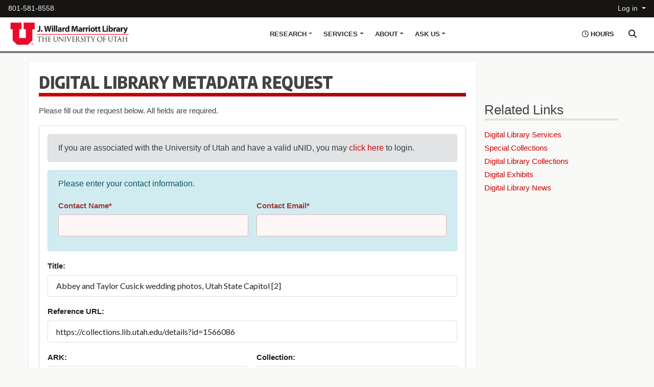

--- FILE ---
content_type: text/html; charset=UTF-8
request_url: https://forms.lib.utah.edu/dlm-requests/?title=Abbey+and+Taylor+Cusick+wedding+photos%2C+Utah+State+Capitol+%5B2%5D&coll=Utah+COVID-19&ark=ark%3A%2F87278%2Fs6gv13v9&url=https%3A%2F%2Fcollections.lib.utah.edu%2Fdetails%3Fid%3D1566086
body_size: 16794
content:
  
<!--Form Top Content-->

<!DOCTYPE html>
<html lang="en">
   <head>
	   <meta charset="UTF-8"><title>J. Willard Marriott Library</title>
	   <meta name="keywords"  content="marriott library, university of utah, library, usearch, catalog, research, hours"/>
	   <meta name="description" content="" />
	   <meta name="robots" content="index, follow"/>
	   <meta name="viewport" content="width=device-width, initial-scale=1, shrink-to-fit=no"/>
		<link rel="shortcut icon" href="https://forms.lib.utah.edu/includes/templates/favicon.ico"/>
    		<link href="https://forms.lib.utah.edu/includes/templates/css/bootstrap.min.css" rel="stylesheet"/>
		<link rel="stylesheet" href="https://forms.lib.utah.edu/includes/templates/css/fontawesome-all.css"/>
		<link href="https://fonts.googleapis.com/css?family=Encode+Sans+Condensed:300,400,500,600,700,800,900" rel="stylesheet"/>
		<link href="https://forms.lib.utah.edu/includes/templates/css/flexslider.css" rel="stylesheet" media="screen"/>
		<link href="https://forms.lib.utah.edu/includes/templates/css/marriott.css" rel="stylesheet"/>
    <link href="https://forms.lib.utah.edu/includes/templates/css/alert.css" rel="stylesheet"/>
		<script src="https://www.lib.utah.edu/templates/js/jquery.min.3.7.1.js"> </script>
   
		<script src="https://forms.lib.utah.edu/includes/templates/js/bootstrap.bundle.min.js"> </script>
		<script src="https://forms.lib.utah.edu/includes/templates/js/jquery.flexslider.js"> </script>
           </head>
   <body>
          <header>
	  	<a id="skip" class="sr-only sr-only-focusable" href="#content">Skip to main content</a>
<!-- Start Topbar  -->

<div id="subhead">
  <div class="container-fluid">
    <div class="row">
      <div class="col-9">
        <ul class="nav">
          <li class="nav-item ml-hours-mobile d-block d-sm-none">
             <a class="nav-link" role="button" data-toggle="collapse" data-target="#quick-hours" aria-expanded="false" aria-controls="quick-hours"> <em class="far fa-clock"><!-- Clock Icon --></em> <span>Hours &amp; Access</span><span class="sr-only">Show Hours Toggle</span>
             </a>
           </li>
          <li class="nav-item ml-phone">
            <a class="nav-link" href="tel:801-581-8558"> 801-581-8558</a>
          </li>
        </ul>
      </div>
      <div class="col-3">
        <ul class="nav justify-content-end">
          <li class="nav-item">
            <a class="nav-link dropdown-toggle" href="#" data-toggle="dropdown" role="button" aria-haspopup="true" aria-expanded="false">Log in </a>
            <div class="dropdown-menu dropdown-menu-right">
              <a class="dropdown-item" href="https://utah-primoprod.hosted.exlibrisgroup.com/primo-explore/account?vid=UTAH&amp;section=overview&amp;lang=en_US">Library Account</a>
              <a class="dropdown-item" href="https://lib.utah.edu/help/off-campus.php">Off Campus</a>
              <a class="dropdown-item" href="https://scheduling.tools.lib.utah.edu/">Library Scheduling</a>
              <div class="dropdown-divider"></div>
              <a class="dropdown-item" href="https://lib.utah.edu/info/policies.php">More on library access </a>
            </div>
          </li>
        </ul>
      </div>
    </div>
  </div>
</div>
<!-- End Topbar  -->
<!-- Start Main Nav  -->
<div id="Mnav">
  <div class="container">
    <div class="row">
      <div class="col-12">
         <nav class="navbar navbar-expand-lg navbar-light">
            <a class="navbar-brand" href="https://lib.utah.edu/"><img src="https://forms.lib.utah.edu/includes/templates/images/marriott-library-logo.png" alt="Marriott Library Logo" /></a>
            <button class="navbar-toggler" data-toggle="collapse" data-target="#ml-main-navbar" aria-controls="ml-main-navbar" aria-expanded="false" aria-label="Toggle navigation">
               <span class="navbar-toggler-icon"><!--Toggle Icon --></span>
            </button>
            <!-- Start Nav Search and Hours Toggle  -->
            <button class="btn nav-search-btn" data-toggle="collapse" data-target="#main-search" aria-expanded="false" aria-controls="main-search">
               <span class="sr-only">Search Area Toggle</span>
            </button>
            <button class="btn nav-hours-btn d-none d-sm-block d-md-block d-xl-block collapsed" data-toggle="collapse" data-target="#quick-hours" aria-expanded="false" aria-controls="quick-hours"> 
               <em class="far fa-clock"><!-- Clock Icon --></em> <span>Hours</span><span class="sr-only">Show Hours Toggle</span>
            </button>
            <!-- End Nav Search and Hours Toggle  -->
            <div id="ml-main-navbar" class="collapse navbar-collapse">
               <ul class="navbar-nav">
<!-- Start Research Nav Item  -->
                  <li class="nav-item dropdown megamenu-li">
                     <a id="research-menu" class="nav-link dropdown-toggle" href="https://lib.utah.edu/includes/" data-toggle="dropdown" aria-haspopup="true" aria-expanded="false">Research</a>
                     <div class="dropdown-menu megamenu" aria-labelledby="research-menu">
                        <div class="row">
                           <div class="col-6 megamenu-col">
                              <h5>Research Support</h5>
                              <a class="dropdown-item" href="https://databases.tools.lib.utah.edu/">Databases A-Z
                                 <span>Full access to databases licensed by the University of Utah.</span>
                              </a>
                              <a class="dropdown-item" href="http://campusguides.lib.utah.edu/index.php?b=s">Research Guides    <span>Guides by subject aimed to assist in specific research areas.</span>
                              </a>
                              <a class="dropdown-item" href="https://utah-primoprod.hosted.exlibrisgroup.com/primo-explore/jsearch?vid=UTAH&lang=en_US">Online Journals
                                 <span>Search peer-reviewed academic and scholarly journals.</span>
                              </a>
                              <a class="dropdown-item" href="https://lib.utah.edu/research/copyright.php">Copyright and Fair Use
                                 <span>Understand and abide by the copyright law of the United States.</span>
                              </a>
                              <a class="dropdown-item last" href="https://lib.utah.edu/collections/subject-specialists.php">Subject Specialists
                                 <span>Individuals who may be consulted in their areas of expertise.</span>
                              </a>
                              <a class="btn btn-block btn-secondary" href="https://lib.utah.edu/research/" role="button">More Research Support</a>
                           </div>
                           <div class="col-6 megamenu-col">
                           <h5>Unique Collections</h5>
                              <a class="dropdown-item" href="https://collections.lib.utah.edu/">Digital Library
                                 <span>Historical digital photographs, newspapers, maps, books, audio, &amp; other items.</span>
                              </a>
                              <a class="dropdown-item" href="https://lib.utah.edu/collections/special-collections/index.php">Special Collections
                                 <span>Enrich your understanding of the world with our vast special collections and archives.</span>
                              </a>
                              <a class="dropdown-item" href="https://lib.utah.edu/collections/middle-east/">Middle East Library
                                 <span>A major center for research in Middle East studies</span>
                              </a>
                              <a class="dropdown-item" href="https://lib.utah.edu/collections/rarebooks/">Rare Books
                                 <span>More than 80,000 books, maps, ephemera, and realia documenting the record of human communication.</span>
                              </a>
                              <a class="dropdown-item last" href="https://lib.utah.edu/collections/gov-docs.php">Government Documents
                                 <span>Congressionally designed depository for U.S. Government documents</span>
                              </a>
                              <a class="btn btn-block btn-secondary" href="https://lib.utah.edu/collections/" role="button">All Collections</a>
                           </div>
                        </div>
                     </div>
                  </li>
<!-- End Research Nav Item  -->
<!-- Start Services Nav Item  -->
                  <li class="nav-item dropdown megamenu-li">
                     <a id="services-menu" class="nav-link dropdown-toggle" href="https://lib.utah.edu/includes/" data-toggle="dropdown" aria-haspopup="true" aria-expanded="false">Services</a>
                     <div class="dropdown-menu megamenu" aria-labelledby="services-menu">
                        <div class="row">
                           <div class="col-6 megamenu-col">
                              <h5>Technology &amp; Spaces</h5>
                              <a class="dropdown-item" href="https://lib.utah.edu/services/knowledge-commons/">Knowledge Commons
                                 <span>Computers, software, print/copy/scan, research &amp; technology assistance, &amp; more.</span>
                              </a>
                              <a class="dropdown-item" href="https://lib.utah.edu/spaces/">Study Spaces
                                 <span>Find &amp; schedule a variety of study, group, and collaborative spaces.</span>
                              </a>
                              <a class="dropdown-item" href="https://lib.utah.edu/collections/book-arts/">Book Arts Studio
                                 <span>A fully equipped book arts studio; with modern and traditional and bookmaking equipment.</span>
                              </a>
                              <a class="dropdown-item" href="https://lib.utah.edu/spaces/family-reading-room.php">Family Reading Room
                                 <span>A room for student parents/guardians accompanied by young children</span>
                              </a>
                              <a class="dropdown-item last" href="https://writingcenter.utah.edu/">Writing Center
                                 <span>Become a more confident writer with individual peer tutor consultations</span>
                              </a>
                              <a class="btn btn-block btn-secondary" href="https://lib.utah.edu/spaces/" role="button">All Spaces</a>
                           </div>
                           <div class="col-6 megamenu-col">
                              <h5>Services for...</h5>
                              <a class="dropdown-item" href="https://lib.utah.edu/services/borrowing.php">Borrowing &amp; Renewals
                                 <span>Services and information to request, renew, recall, &amp; suggest purchases.</span>
                              </a>
                              <a class="dropdown-item" href="https://lib.utah.edu/services/education/index.php">Graduate and Undergraduates
                                 <span>Consult with a team dedicated to providing information and support to graduates and undergraduates.</span>
                              </a>
                              <a class="dropdown-item" href="https://lib.utah.edu/services/education/instructors.php">Faculty &amp; Instructors
                                 <span>Research, scholarly communication, &amp; teaching support needs of faculty &amp; staff.</span>
                              </a>
                              <a class="dropdown-item" href="https://lib.utah.edu/services/creativity-innovation.php">Creativity &amp; Innovation
                                 <span>Services for arts &amp; design, multimedia, 3D &amp; prototyping technologies, and more. </span>
                              </a>
                              <a class="dropdown-item last" href="https://lib.utah.edu/services/alumni.php">Alumni &amp; Visitors
                                 <span>Permits, guest passes, and policies for alumni, independent researches, etc.</span>
                              </a>
                              <a class="btn btn-block btn-secondary" href="https://lib.utah.edu/services/" role="button">All Services</a>
                           </div>
                        </div>
                     </div>
                  </li>
<!-- End Services Nav Item  -->
<!-- Start About Nav Item  -->
                  <li class="nav-item dropdown megamenu-li">
                     <a id="about-menu" class="nav-link dropdown-toggle" href="https://lib.utah.edu/includes/" data-toggle="dropdown" aria-haspopup="true" aria-expanded="false">About</a>
                     <div class="dropdown-menu megamenu" aria-labelledby="about-menu">
                        <div class="row">
                           <div class="col-6 megamenu-col">
                              <div class="no-heading-space"></div>
                              <a class="dropdown-item" href="https://lib.utah.edu/info/news.php">News &amp; Events
                                 <span>Current news, events, and press releases from the J. Willard Marriott Library</span>
                              </a>
                              <a class="dropdown-item" href="https://lib.utah.edu/info/hours.php">Hours
                                 <span>Our hours and holiday closings.</span>
                              </a>
                              <a class="dropdown-item" href="https://lib.utah.edu/info/directions.php">Directions &amp; Parking
                                 <span>Google map with directions from off campus to the Marriott Library and parking information.</span>
                              </a>
                              <a class="dropdown-item" href="https://lib.utah.edu/spaces/">Spaces
                                 <span>Building, spaces, and room information.</span>
                              </a>
                              <a class="dropdown-item last" href="https://lib.utah.edu/services/security.php">Policies, Use, and Security
                                 <span>Public policies and security information.</span>
                              </a>
                           </div>
                           <div class="col-6 megamenu-col">
                              <div class="no-heading-space"></div>
                              <a class="dropdown-item" href="https://lib.utah.edu/info/">General Information
                                 <span>Our vision and mission, strategic plan, history, and friends.</span>
                              </a>
                              <a class="dropdown-item" href="https://lib.utah.edu/collections/">Collections
                                 <span>Extensive special, print, and digital collections which serve as vital extensions of teaching &amp; research facilities.</span>
                              </a>
                              <a class="dropdown-item last" href="https://lib.utah.edu/give.php">Giving Opportunities
                                 <span>Donations to the Library and an explanation of our campaign priorities.</span>
                              </a>
                              <a class="btn btn-block btn-secondary" href="https://lib.utah.edu/info/" role="button">More about the Marriott Library</a>
                           </div>
                        </div>
                     </div>
                  </li>
<!-- End About Nav Item  -->
<!-- Start Ask Us Nav Item  -->
                  <li class="nav-item dropdown megamenu-li">
                     <a id="askus-menu" class="nav-link dropdown-toggle" href="https://lib.utah.edu/includes/" data-toggle="dropdown" aria-haspopup="true" aria-expanded="false">Ask Us</a>
                     <div class="dropdown-menu megamenu" aria-labelledby="askus-menu">
                        <div class="row">
                           <div class="col-6 megamenu-col">
                              <div class="no-heading-space"></div>
                              <a class="dropdown-item" href="https://lib.utah.edu/help/">Contact Us / Get Help
                                 <span>Assistance through a number of methods to suit your schedule &amp; preferences.</span>
                              </a>
                              <a class="dropdown-item" href="https://lib.utah.edu/services/events-scheduling/">Book Events &amp; Scheduling
                                 <span>Let us host your next event or reserve space in the library for teaching.</span></a>
                              <a class="dropdown-item" href="https://lib.utah.edu/services/suggest-a-purchase.php">Suggest a Purchase
                                 <span>Suggest books, audio-visual materials, relevant curriculum, &amp; research resources.</span>
                              </a>
                              <a class="dropdown-item" href="https://lib.utah.edu/info/lost-found.php">Lost &amp; Found
                                 <span>Located at the Level 1 Circulation, Information, and Library Information Desk near the West Entrance. </span>
                              </a>
                              <a class="dropdown-item last" href="https://lib.utah.edu/services/guest-passes.php">Guest Passes <span>How to get a guest pass and their policies &amp; requirements</span>
                              </a>
                           </div>
                           <div class="col-6 megamenu-col">
                              <h5>Teaching &amp; Consulting</h5>
                                 <a class="dropdown-item" href="https://lib.utah.edu/services/advising.php">Academic Advising
                                    <span>Assistance for new, transfer, and transitioning students, through academic advising.</span></a>
                              <a class="dropdown-item" href="https://lib.utah.edu/services/knowledge-commons/">Computer Questions
                                 <span>A variety of technology assistance from friendly staff &amp; faculty.</span>
                              </a>
                              <a class="dropdown-item" href="https://lib.utah.edu/services/research-consultation.php">Research Consultations
                                 <span>In-depth research consultations in a specific research assignment, topic, or thesis.</span>
                              </a>
                              <a class="dropdown-item last" href="https://forms.lib.utah.edu/request-librarian/">Invite a Librarian to Teach
                                 <span>Have a Librarian teach or speak on a variety of topics.</span>
                              </a>
                              <a class="btn btn-block btn-secondary" onclick="window.open('https://libraryh3lp.com/chat/mlibs-queue@chat.libraryh3lp.com?skin=27584', 'AskUs', 'resizable=1,width=500,height=300'); return false;" href="#" role="button"><em class="far fa-comments"><!--Chat Icon --></em> Live Chat</a>
                           </div>
                        </div>
                     </div>
                  </li>
<!-- End Ask Us Nav Item  -->
                  </ul>
               </div>
            </nav>
         </div>
      </div>
   </div>
</div>
<div class="todays-hours collapse" id="quick-hours">
   <div class="container"> 
   <!--<span class="ml-hours-header">Marriott Library Hours</span> -->
      <ul class="ml-hours-items">
         <li class="ml-hours-item">
            <h3><span>UCard Access</span></h3>
            <div class="ml-featured-hours"> <em class="far fa-clock"><!-- Clock Icon --></em> <span class="ml-featured-hours-status">Today</span> <span class="ml-featured-hours-time" id="ucard-access-hour"> - </span> </div>
            <div class="quick-info" style="display: none;"> <small> Patrons with active UCards. <a href="/info/policies.php"> Library Policies</a> </small> </div>
         </li>
         <li class="ml-hours-item">
            <h3><span>Public Access</span></h3>
            <div class="ml-featured-hours"> <em class="far fa-clock"><!-- Clock Icon --></em> <span class="ml-featured-hours-status">Today</span> <span class="ml-featured-hours-time" id="public-access-hour"> - </span> </div>
            <div class="quick-info" style="display: none;"> <small> Open to visitors. <a href="/services/guest-passes.php">Guest Pass Policy</a> </small> </div>
         </li>
         <li class="ml-hours-item">
            <h3 style="display: none;" class="ml_hours_all"><span>see all hours</span></h3>
            <div class="ml-featured-hours see-more"> <em class="far fa-clock"><!-- Clock Icon --></em> <span class="hl__featured-libraries__more-link"> <a href="https://lib.utah.edu/info/hours.php" class="" #title="See more library hours"><span>View hours for all Library departments &amp; events</span></a> </span> </div>
         </li>
      </ul>
   </div>
</div>
<!-- End Main Nav -->
</header>
<div class="main-search collapse" id="main-search">
  <div class="container">
    <div class="row">
      <div class="col-12">
        <div class="homesearch-container">
          <div class="searchbox">
            <form>
              <div class="form-row">
                <div class="col">
                  <label class="sr-only" for="marriottFederatedSearch">Search Marriott Library Resources</label>
                  <div class="input-group">
                    <div class="input-group-prepend">
                      <div class="input-group-text">Search</div>
                    </div>
                    <input id="marriottFederatedSearch" class="form-control form-control-lg" type="text" name="search" value="" />
                  </div>
                </div>
                <div class="col-auto search-options-container">
                  <select id="SearchOptions" class="form-control form-control-lg search-options">
                    <option value="all">Everything</option>
                    <option value="us">USearch Catalog</option>
                    <option value="w">Website</option>
                    <option value="cr">Course Reserves</option>
                    <option value="lg">Subject Guides</option>
                    <option value="dl">Digital Library</option>
                  </select>
                </div>
                <div class="col-auto"><button class="btn btn-search btn-lg" onclick="Teleport(); return false;"><em class="fas fa-search"><!--Search Icon --></em></button></div>
              </div>
            </form>
          </div>
          <div class="one-search-welcome">
            <a class="float-right advanced-search" href="https://utah-primoprod.hosted.exlibrisgroup.com/primo-explore/search?vid=UTAH&amp;mode=advanced">Advanced Catalog Search</a>
            <h2>All U Need</h2>
            <p>Your gateway to the
              <a href="https://utah-primoprod.hosted.exlibrisgroup.com/primo-explore/search?vid=UTAH">Library Catalog</a>,
              <a href="https://utah-primoprod.hosted.exlibrisgroup.com/primo-explore/search?tab=uuu_alma_cr_restricted&search_scope=UUU_ALMA_CR_RESTRICTED&vid=UTAH&lang=en_US&offset=0">Course Reserves</a>,
              <a href="https://collections.lib.utah.edu">Digital Items</a>,
              <a href="https://gcse.search.utah.edu/index.php?site=Look-only-in-marriott-library-main-website&amp;gcse_action=site_search">Library Website search results</a>,
              and more simultaneously!
            </p>
          </div>
          <div class="buttons-flex-links">
            <a class="button content-button" href="https://lib.utah.edu/collections/">Collections</a>
            <a class="button content-button" href="https://databases.tools.lib.utah.edu/">Databases</a>
            <a class="button content-button" href="https://utah-primoprod.hosted.exlibrisgroup.com/primo-explore/jsearch?vid=UTAH&amp;lang=en_US">Journals</a>
            <a class="button content-button" href="https://campusguides.lib.utah.edu/index.php?b=s">Research Guides</a>
          </div>
            <script type="text/javascript">// <![CDATA[
              //Takes you to the correct search depending on what area you select to search on the dropdown.
              function Teleport()
              {

              var searchArea = document.getElementById("SearchOptions").value;
              var searchString = document.getElementById("marriottFederatedSearch").value;
              var location = "";
              switch (searchArea)
              {

              case "all":
              location = "https://lib.utah.edu/discover/?search=" + searchString;
              break;
              case "us":
              location = "https://utah-primoprod.hosted.exlibrisgroup.com/primo-explore/search?query=any,contains," + searchString + "&tab=everything&search_scope=EVERYTHING&vid=UTAH&offset=0";
              break;
              case "cr":
              location = "https://utah-primoprod.hosted.exlibrisgroup.com/primo-explore/search?query=any,contains," + searchString + "&tab=uuu_alma_cr_restricted&search_scope=UUU_ALMA_CR_RESTRICTED&vid=UTAH&offset=0";
              break;
              case "lg":
              location = "https://campusguides.lib.utah.edu/srch.php?q=" + searchString;
              break;
              case "dl":
              location = "https://collections.lib.utah.edu/search?q=" + searchString;
              break;
              case "w":
              location = "https://gcse.search.utah.edu/index.php?q=" + searchString + "&site=Look-only-in-marriott-library-main-website&gcse_action=site_search";


              break;
              }
              window.location.href = location;
              }
              // ]]>
          </script>
        </div>
      </div>
    </div>
  </div>
</div>
<!-- Start Main Content -->
</header><script type="text/javascript">
    /*
     * This form checker contains validation for file, radio, checkbox, Unicode free and recaptcha
     * Validation on form submission and input value change
     */
    $(document).ready(function () {

      //Validate Form content, google reCaptcha, file upload and,session before submission
        $("form").submit(function (event) {

            var file_validation = true;
            var radio_validation = true;
            var check_validation = true;
            var recaptcha_validation = true;
            var session_validation = false;
            form = event;
                      if(true)
              session_validation = true;
            else if(!(true)){

              //session validation
              $.ajax({
                  url: "https://forms.lib.utah.edu/includes/check_sessions.php" ,
                  async: false,
                  success: function (data) {
                      session = JSON.parse(data);
                      session_validation = ((('phpCAS' in session) && ('user' in session.phpCAS)) || ('unid' in session));
                      if (session_validation == false) {

                          var message = '<div id="session_expire" class="alert alert-danger"> <p>Your Session expired. Please click <a  onclick="relogin();" style="font-weight: bold; cursor: pointer;">here</a> to login. </p> </div>';

                          $("form").find(".alert.alert-info:first").after(message);
                      }

                  }
              });
            }
            //Unicode free validation
            unicode_validation = checkUnicodeCharacters();
            
            //recaptcha validation
            resetrecaptchastatus();
            var use_recaptcha = false;
            if (use_recaptcha)
                recaptcha_validation = recaptchavalidate();
            //TODO: color fix and remove on validated
            if (!recaptcha_validation) {
                $('#recaptcha').addClass('error');
                $('#recaptcha').append('<div class="ui basic red pointing prompt label transition visible">recaptcha validation fail</div>');
            }

            //For files that have a limited upload size
            $('.max_file_size').each(function () {

                event = $(this);
                resetfilestatus(event);
                file_validation = file_validation && validatefile(event);
                if (validatefile(event) == false) {
                    checkfile(event);
                }

            });
            //check required radiobox
            $('.radio.require').each(function () {
                event = $(this);
                resetinputstatus(event);
                var single_radio_validation = checkradio(event);
                radio_validation = single_radio_validation && radio_validation;
            });
            //check required checkbox
            $('.check.require').each(function () {
                event = $(this);
                resetinputstatus(event);
                var single_check_validation = checkcheckbox(event);
                check_validation = single_check_validation && check_validation;
            });
            if (!(unicode_validation && file_validation && radio_validation && check_validation && recaptcha_validation && session_validation))
            {
                form.preventDefault();
                $( "#MessageBar" ).show( 'slide', {direction:'up'}, 500 );
                close = document.getElementById("close");
                close.addEventListener('click', function() {
                  MessageBar = document.getElementById("MessageBar");
                  MessageBar.style.display = 'none';
                }, false);
            } else
            {



                if ($('#form').form('is valid')) {
                    $("#form").append('<input type="hidden" name="marriott_verify" value="verified!"/>');
                    if($('#form').find('.large.ui.loading.button').length == 0){
                    $('input[name="button"]').hide();
                    $('#form').append('<button class="large ui loading button " disabled="disabled">Loading</button>');
                  }
                  
                  //overwrite handle logic to false when trying to resubmit
                  $(this).submit(function() {                      
                      return false;
                  });
                  return true;
                  
                }
                else{
                  $( "#MessageBar" ).show( 'slide', {direction:'up'}, 500 );
                close = document.getElementById("close");
                close.addEventListener('click', function() {
                  MessageBar = document.getElementById("MessageBar");
                  MessageBar.style.display = 'none';
                }, false);
                }


            }

        });
    });
    /*
     * Validate HTMLDOM on value change
     */
    $(document).on('change', 'textarea[name=g-recaptcha-response]', function () {

        //recaptcha validation
        resetrecaptchastatus();
        var use_recaptcha = false;
        if (use_recaptcha)
            recaptchavalidate();
    });
    $(document).on('change', ':file', function () {
        var input = $(this);
        resetfilestatus(input);
        checkfile(input);
    });
    $(document).on('change', '.radio.require', function () {

        var input = $(this);
        resetinputstatus(input);
        checkradio(input);
    });
    $(document).on('change', '.check.require', function () {

        var input = $(this);
        resetinputstatus(input);
        checkcheckbox(input);
    });

    //relogin
    function relogin() {
        var extension = '';
        var link = "https://forms.lib.utah.edu/includes/form_login.php?action=relogin";
        popout = window.open(link, 'login', 'width=1200,height=800,resizable=yes,scrollbars=yes');
    }

    //call back function on relogin window close for removing alert bar
    function popupCallback(callback_val) {
        valid = callback_val;
        if (valid) {
            $('#session_expire').remove();
        }


    }

    function checkfile(event) {
        var file_validation_fail = false;
        var error_message = "";
        if ($(event).closest('.file.require').length > 0) {
            if ($(event).prop("files").length == 0)
            {
                file_validation_fail = true;
                error_message += "<p>" + "Please upload file</p>";
                $(event).closest('.field').addClass('error');
                $(event).closest('.field').append('<div class="ui basic red pointing prompt label transition visible">' + error_message + '</div>');
            } else
            if ($(event).prop("files").length > 0)
            {
                file_validation_fail = checkfilesizeandtype(event);
            }

        } else if ($(event).prop("files").length > 0)
        {
            file_validation_fail = checkfilesizeandtype(event);
        }

        return !file_validation_fail;
    }

    function validatefile(event) {
        var file_validation_fail = false;
        if ($(event).closest('.file.require').length > 0) {
            if ($(event).prop("files").length == 0)
            {
                file_validation_fail = true;
            } else
            if ($(event).prop("files").length > 0)
            {
                file_validation_fail = valiatefilesizeandtype(event);
            }

        } else if ($(event).prop("files").length > 0)
        {
            file_validation_fail = valiatefilesizeandtype(event);
        }

        return !file_validation_fail;
    }

    function valiatefilesizeandtype(event) {
        var file_types = ["mpeg","csv","jpeg","jpg","png","pdf","doc","docx","xls","xlsx","zip","txt"];
        var file_validation_fail = false;
        //check if exceed file size limit
        if ($(event).prop("files")[0].size > ($(event).attr("max_file") == 0 ? $(':hidden[name=max_file_size_setting]').val() : $(event).attr("max_file")))
        {
            var file_validation_fail = true;
        }
        //check if not in allowed file types
        if (file_types.indexOf($(event).prop("files")[0].name.split(".")[$(event).prop("files")[0].name.split(".").length - 1].toLowerCase()) == -1)
        {
            var file_validation_fail = true;
        }

        return file_validation_fail;
    }

    function checkfilesizeandtype(event) {
        var file_types = ["mpeg","csv","jpeg","jpg","png","pdf","doc","docx","xls","xlsx","zip","txt"];
        var error_message = "";
        var file_validation_fail = false;
        //check if exceed file size limit
        if ($(event).prop("files")[0].size > ($(event).attr("max_file") == 0 ? $(':hidden[name=max_file_size_setting]').val() : $(event).attr("max_file")))
        {
            var file_validation_fail = true;
            error_message += "<p>" + $(event).prop('name') + "'s file exceeds file max size limit</p>";
        }
        //check if not in allowed file types
        if (file_types.indexOf($(event).prop("files")[0].name.split(".")[$(event).prop("files")[0].name.split(".").length - 1].toLowerCase()) == -1)
        {
            var file_validation_fail = true;
            error_message += "<p>" + $(event).prop("files")[0].name.split(".")[$(event).prop("files")[0].name.split(".").length - 1] + " type is not allowed</p>";
        }
        if (file_validation_fail) {

            $(event).closest('.field').addClass('error');
            $(event).closest('.field').append('<div class="ui basic red pointing prompt label transition visible">' + error_message + '</div>');
        }

        return file_validation_fail;
    }

    function checkradio(event) {
        var radio_validation_fail = true;
        var error_message = "";
        $(event).find(':radio').each(function () {
            if ($(this).prop('checked'))
                radio_validation_fail = false;
        });
        if (radio_validation_fail) {

            error_message += "" + "Please select an option";
            $(event).addClass('error');
            $(event).append('<div class="ui basic red pointing prompt label transition visible">' + error_message + '</div>');
        }
        ;
        return !radio_validation_fail;
    }

    function checkcheckbox(event) {
        var check_validation_fail = true;
        var error_message = "";
        $(event).find(':checkbox').each(function () {
            if ($(this).prop('checked'))
                check_validation_fail = false;
        });
        if (check_validation_fail) {
            error_message += "" + "Please select an option";
            $(event).addClass('error');
            $(event).append('<div class="ui basic red pointing prompt label transition visible">' + error_message + '</div>');
        }
        ;
        return !check_validation_fail;
    }


    function resetfilestatus(event) {

        $(event).closest('div').removeClass('error');
        $(event).closest('div').children().remove('div');
    }

    function resetinputstatus(event) {
        $(event).removeClass('error');
        $(event).children().remove('.ui.basic.red.pointing.prompt.label.transition.visible');
    }
    function resetrecaptchastatus() {
        $('#recaptcha').removeClass('error');
        $('#recaptcha').children().remove('.ui.basic.red.pointing.prompt.label.transition.visible');
    }

    /* Semantic validation method */
//dynamically add given id/name semantic validation rule , [identifier, type, prompt]
    function addrule(fieldname, rulename = "", prompt = "") {
        $('#form').form('add rule', fieldname,
                {
                    identifier: fieldname,
                    rules: [
                        {
                            type: rulename != "" ? rulename : 'empty',
                            prompt: prompt != "" ? prompt : 'Please enter ' + fieldname
                        }
                    ]
                }
        );
    }
//dynamically add given id/name semantic validation rule , [identifier, type, prompt]
    function addregexprule(fieldname, value, prompt = "") {
        $('#form').form('add rule', fieldname,
                {
                    identifier: fieldname,
                    rules: [
                        {
                            type: 'regExp[' + value + ']',
                            prompt: prompt != "" ? prompt : 'Please enter valid ' + fieldname
                        }
                    ]
                }
        );
    }

//dynamically remove given id/name semantic validation rule , [identifier]
    function removerule(fieldname) {
        $('#form').form('add rule', fieldname,
                {
                    identifier: fieldname,
                    rules: [
                        {
                            type: 'empty',
                            prompt: 'Please enter your ' + fieldname
                        }
                    ]
                }
        );
        if ($('#form').form('has field', fieldname))
            $('#form').form('remove field', fieldname);
    }
//dynamically add given id/name class list
    function add_require_class(identifier_list, class_name) {

        var element;
        for (i = 0; i < identifier_list.length; i++) {
            element = document.getElementById(identifier_list[i]);
            element.classList.add("require");
            if ($('#' + identifier_list[i]).find('input').prop('type') == 'file')
                $('#' + identifier_list[i]).find('input').addClass('require');
            if (!(class_name === undefined))
                element.classList.add(class_name);
        }
    }
//dynamically remove given id/name class list, [classname]
    function remove_require_class(identifier_list, class_name) {
        var element;
        for (i = 0; i < identifier_list.length; i++) {
            element = document.getElementById(identifier_list[i]);
            element.classList.remove("require");
            if ($('#' + identifier_list[i]).find('input').prop('type') == 'file')
                $('#' + identifier_list[i]).find('input').removeClass('require');
            if (!(class_name === undefined))
                element.classList.remove(class_name);
        }
    }
  //Google Recaptcha validation
    function recaptchavalidate() {
        if ($('textarea[name=g-recaptcha-response]').val() == null || $('textarea[name=g-recaptcha-response]').val() == "")
            return false;
        else
            return true;
    }
    
    //Unicode Detect
    function checkUnicodeCharacters() {
      var unicode_validation_fail = false;
      var error_message = "";
        $('textarea, input:not([type="file"])').each(function () {
            var value = $(this).val();
            var contains = /[^\u0000-\u007F]/.test(value);
            unicode_validation_fail = contains || unicode_validation_fail;
            
            if (contains) {
              error_message += "" + "Your content includes Unicode characters. Please remove any text formatting.";
              $(this).closest(".field").addClass('error');
              $(this).closest(".field").append('<div class="ui basic red pointing prompt label transition visible">' + error_message + '</div>');
            }
        });

      return !unicode_validation_fail;
    }



</script>

<!--Include Form Functionality and Layout CSS Files-->
<!--Datepicker-->
<link rel="stylesheet" href="../includes/css/jquery-ui.min.css"/>
<!--Datepicker-->
<script type="text/javascript" src="../includes/js/jquery-ui.min.js"></script>

<!--Semantic UI -->
<link href="../includes/css/semantic.css" rel="stylesheet"/>
<script type="text/javascript" src="../includes/js/semantic.js"></script>
<link href="../includes/css/checkbox.css" rel="stylesheet"/>
<script type="text/javascript" src="../includes/js/checkbox.js"></script>
<link href="../includes/css/dropdown.css" rel="stylesheet"/>
<script type="text/javascript" src="../includes/js/dropdown.js"></script>
<!--Semantic UI End here-->
<script src="https://www.google.com/recaptcha/api.js?onload=onloadCallback&render=explicit"
        async defer>
</script>
<!--Defined CSS here to fix the CSS Issue-->
<link href="../includes/css/formbody.css" rel="stylesheet"/>
<!--Prevent Resubmission-->
<script>
if ( window.history.replaceState ) {
    window.history.replaceState( null, null, window.location.href );
}
</script>


<div class="ml-breadcrumb"></div>

<div class='container' id="content">
    <div class = "row">
        <!--Main Form Body-->
        <div class = "col-sm-9 main-content">

    <h1>Digital Library Metadata Request</h1>

    <p>Please fill out the request below. All fields are required.</p>

    <div id="status"> </div>

    <form id="form" class="ldpforms ui form segment" enctype="multipart/form-data" method="post">

    
            <div class="alert alert-secondary" role="alert">If you are associated with the University of Utah and have a valid uNID, you may <a href="/dlm-requests/?title=Abbey+and+Taylor+Cusick+wedding+photos%2C+Utah+State+Capitol+%5B2%5D&coll=Utah+COVID-19&ark=ark%3A%2F87278%2Fs6gv13v9&url=https%3A%2F%2Fcollections.lib.utah.edu%2Fdetails%3Fid%3D1566086&login=true">click here</a> to login.</div>

            <div class="alert alert-info">
        <p>Please enter your contact information.</p><div class='two fields'><div id="client_name" class="field error">   <label for="client_name">Contact Name*</label>   <input type="text" name="client_name" id="client_name" /></div><div id="client_email" class="field error">   <label for="client_email">Contact Email*</label>   <input type="text" name="client_email" id="client_email" /></div></div>            </div>
            
        <!--Form Content specified in form.php-->
        <!--
This is the tutorial of building the form
1. find the HTML section start section
2. use the following functions to build up HTML element:

//tip: use "error" as class name to mark the field red field's color
//Text, Datepicker
Textbox    BuildText("display label", "field name", "optional: class name", "optional: default_value", "optional: input type, default set to text", "optional: placeholder, default set to null"); 
Textarea   BuildTextArea("display label", "field name", maximum length, "optional: class name", "optional: default_value", "optional: placeholder, default set to null");
Datepicker BuildDatepicker("display label", "field name", 'optional: default value', "optional: class name");

//Radio button, check box group, select box group
//tip: it's not recommended to build radio button with too many options,
//instead, please use single select box, multiple select box or multiple check box.
//For terms understand check, please use single check box

Cross-line Radio        BuildRadio("display label", "field name", "required or not", option list, "optional: class name", "optional: default selected index (start from 1)");
Inline Radio            BuildInlineRadio("display label", "field name", "required or not", option list, "optional: class name", "optional: default selected index (start from 1)");
Single-select dropdown  BuildSingleSelect("display label", "field name", option list, "optional: class name", "optional: default selected index (start from 1)");
Multi-select dropdown   BuildMultiSelect("display label", "field name", option list, "optional: class name");
Single-check check box  BuildSingleCheck("display label", "field name", "optional: class name", "optional: check value");
Muti-check  check box   BuildMultiCheck("display label", "field name", "required or not", option list, "optional: class name", "optional: default selected index (start from 1)", "optional: include_select_all option, default set as true");
                                   
//File Input
//tip: if max_file_size is not specified, max_file_size will be the default file size limit in setting.php
File    BuildFile("display label", "field name", "required or not", "optional: max file size limit", "optional: class name");

3. Setup auto-fill uri functionality to fill text field automatically
e.g. 
BuildText("display label", "field name", "optional: class name", $_GET['field_name'], "optional: input type, default set to text", "optional: placeholder, default set to null"); 

-->

<!-- ---------------------------- HTML Form starts here ---------------------------- -->   
<!----------------------- Modify the following section ----------------------------->

  <div class="row-fluid">
			<div id="item_title" class="field">
				<label for="item_title">Title:</label>
				<input name="item_title" id="item_title" value="Abbey and Taylor Cusick wedding photos, Utah State Capitol [2]" type="text" readonly>
			</div>
			<div id="item_url" class="field">
				<label for="item_url">Reference URL:</label>
				<input name="item_url" id="item_url" value="https://collections.lib.utah.edu/details?id=1566086" type="text" readonly>
			</div>
			
			<div class="two fields">
				<div id="item_ark" class="field">
					<label for="item_ark">ARK:</label>
					<input name="item_ark" id="item_ark" value="ark:/87278/s6gv13v9" type="text" readonly>
				</div>
				<div id="item_coll" class="field">
					<label for="item_coll">Collection:</label>
					<input name="item_coll" id="item_coll" value="Utah COVID-19" type="text" readonly>
				</div>
			</div>
			<hr/>
			
		  <div class="two fields">
			  <div id="phone" class="field ">   <label for="phone">Phone Number</label>   <input type="text" name="phone" id="phone" /></div>
		  </div>

		  <div id="div_metadata_change">
			  <div id="long_desc" class="field ">   <label for="long_desc">Describe all metadata changes or additions you would like to suggest for this item. Potential information to submit includes: author, photographer, people's names in a photograph, dates, locations, events, etc. </label>   <textarea name="long_desc" id="long_desc" maxlength="1500"></textarea></div><div id="info_source" class="field ">   <label for="info_source">What is your source of information?</label>   <input type="text" name="info_source" id="info_source" /></div><div id="updates_needed" class="field ">   <label for="updates_needed">Are any updates needed to the digital file (e.g. image needs to be rotated or flipped, image cut off, etc.)</label>   <input type="text" name="updates_needed" id="updates_needed" /></div>		  </div>
	  </div>
	  <br>


<!-- ---------------------------- HTML Form ends here ---------------------------- -->   
<!-- ----------------------------------------------------------------------------- --> 

        <!--Form Attachment Animation-->
        <script>
            $('#form')
                    .form({
                        fields: {},
                        inline: true,
                        on: 'change'
                    });

            function remove_attachment(event) {
                $(event).closest('div').remove();
            }

            $('#add_file_btn').click(function () {
                create_attacchment();
            });

            //create new file uploader on button click
            function create_attacchment() { //console.log('vfsd');
                var i = 1;
                while ($('#ticketattachment' + i).length > 0) {
                    i++;
                }
                var attachment_uploader = '<div class="field"><label>Attachment&nbsp&nbsp&nbsp<a class="remove" onclick="remove_attachment(this);">remove</a> </label><input type="file" name="' + 'ticketattachment' + i + '" id="' + 'ticketattachment' + i + '" max_file="0" value="" class="max_file_size file"></div>';
                $('#attachments').append(attachment_uploader);

            }

        </script>

        <!-- proxy submission BEG -->

            <script>
            function f_proxy_unid() {
                var checkBox = document.getElementById("chk_proxy_unid");
                var div_proxy_unid = document.getElementById("div_proxy_unid");

                // If the checkbox is checked, display the unid textbox
                if (checkBox.checked == true) {
                    div_proxy_unid.style.display = "block";
                } else {
                    div_proxy_unid.style.display = "none";
                    $(':text[name="proxy_unid"]').val("");
                    $(':text[name="proxy_unid"]').closest('div').find('.red').remove();
                    $(':text[name="proxy_unid"]').closest('div').removeClass('error');
                }
            }
        </script>
        <!-- proxy submission END -->

        <!-- Google reCaptcha BEG -->
            <!-- Google reCaptcha BEG -->

        <br/>
        <input type='hidden' name="max_file_size_setting" value='1048576'>
        <input type="submit" name="button" id="btn btn-info" class="btn-danger submit btn btn-large" value="Submit"/>

    </form>
    <!--Add Validation rules here-->
    <script>
        $('#form')
                .form({
                    fields: {},
                    inline: true,
                    on: 'change'
                });
                addrule('client_name', 'empty', 'Please enter your name');
            //addrule('client_email', 'empty', 'Please enter your email');
            addregexprule('client_email', '^(.+@.+\\..+)$', 'Please enter your email');
            addregexprule('proxy_unid', '^(u[0-9]+)?$', 'Please enter valid unid starting with "u"');

    </script>
    <!--Validation specified in form.php-->
    <!--
build front end validation in Semantic Form Validation section dynamically add given id/name rule 
    addrule('field name', 'rule name', 'custom prompt information');

    rule list:[  
    empty                : '{name} must have a value',
    checked              : '{name} must be checked',
    email                : '{name} must be a valid e-mail',
    url                  : '{name} must be a valid url',
    regExp               : '{name} is not formatted correctly',
    integer              : '{name} must be an integer',
    decimal              : '{name} must be a decimal number',
    number               : '{name} must be set to a number',
    is                   : '{name} must be \'{ruleValue}\'',
    isExactly            : '{name} must be exactly \'{ruleValue}\'',
    not                  : '{name} cannot be set to \'{ruleValue}\'',
    notExactly           : '{name} cannot be set to exactly \'{ruleValue}\'',
    contain              : '{name} cannot contain \'{ruleValue}\'',
    containExactly       : '{name} cannot contain exactly \'{ruleValue}\'',
    doesntContain        : '{name} must contain  \'{ruleValue}\'',
    doesntContainExactly : '{name} must contain exactly \'{ruleValue}\'',
    minLength            : '{name} must be at least {ruleValue} characters',
    length               : '{name} must be at least {ruleValue} characters',
    exactLength          : '{name} must be exactly {ruleValue} characters',
    maxLength            : '{name} cannot be longer than {ruleValue} characters',
    match                : '{name} must match {ruleValue} field',
    different            : '{name} must have a different value than {ruleValue} field',
    creditCard           : '{name} must be a valid credit card number',
    minCount             : '{name} must have at least {ruleValue} choices',
    exactCount           : '{name} must have exactly {ruleValue} choices',
    maxCount             : '{name} must have {ruleValue} or less choices'
    ]
  
    
  //dynamically add given id/name rule
  //for whitespace \s or other special charater, you need to use \\ to in the phrase to parse that, e.g.\n will be \\n in the phrase
    addregexprule('field name', 'regex rule: e.g. ^(|.*@.*\..*)$', 'custom prompt information');   
    
-->

<script>

    //----------------------- Modify the following section ---------------------------
    // -----------------------Semantic Form Validation------------------------------------------ 

    /*For "file", "radio", "checkbox" types, add "require" class tag to mark it required field
     For "textbox", "textarea", "dropdown", "multi select dropdown" and "single checkbox", add rule below
     reference and tutorial at https://semantic-ui.com/behaviors/form.html   */

	 

    //-----------------------Form Validation Script ends here--------------------------------
    //---------------------------------------------------------------------------------


</script>
    <!--End Add Validation rules here-->
    <!-- Include multiDatesPicker -->
    <!--script src="https://rawgit.com/dubrox/Multiple-Dates-Picker-for-jQuery-UI/master/jquery-ui.multidatespicker.js"></script-->
    <script src="https://cdnjs.cloudflare.com/ajax/libs/jquery-ui-multidatespicker/1.6.6/jquery-ui.multidatespicker.min.js"></script>
    <!--Include Form Animation JS File-->
    <script type="text/javascript" src="../includes/js/form_animation.js"></script>

            </div>
        <!--Right Column-->
        <div class="col-sm-3">
<!--h3 class="short_headline">Contact</h3>
<p>
 <strong>Contact Information</strong><br/>
 Anna Neatrour<br/>
 &nbsp;801-587-8893<br/>
 <a href="mailto:anna.neatrour@utah.edu">&nbsp;Email</a>
</p-->
<h3 class="short_headline">Related Links</h3>
<p>
 <a href="http://lib.utah.edu/services/digital-library/">Digital Library Services</a><br/>
 <a href="http://www.lib.utah.edu/collections/special-collections/index.php">Special Collections</a><br/>
 <a href="https://collections.lib.utah.edu/">Digital Library Collections</a><br/>
 <a href="https://exhibits.lib.utah.edu/">Digital Exhibits</a><br/>
 <a href="https://dlnews.lib.utah.edu/">Digital Library News</a><br/>
</p>
        </div>
    </div>
</div>
<!-- End Main Content -->
<!-- Start Footer -->
<footer>
   <div class="container">
      <div class="row">
         <div class="col">
            <img src="https://forms.lib.utah.edu/includes/templates/images/marriottLibrary-logo-footer.png" alt="Marriott Library Logo" />
         </div>
      </div>
      <div class="row footer-4-col">
         <div class="col-md-3">
            <p class="address"><a href="https://www.google.com/maps?q=marriott+library&amp;um=1&amp;ie=UTF-8&amp;sa=X&amp;ved=0ahUKEwj96fDBqr_jAhUGilQKHcJrCb4Q_AUIESgB"> 295 S 1500 E <br />SLC UT 84112-0860 </a></p>
            <p><a href="https://forms.lib.utah.edu/ask-the-library/"><em class="fas fa-envelope"><!--Email Icon --></em> Contact Us </a></p>
            <p><em class="fas fa-phone"><!--Phone Icon --></em> 801.581.8558</p>
            <p>FAX: 801.585.3464</p>
            <div class="spacer-32"></div>
            <p><a href="https://intranet.lib.utah.edu"> Staff Intranet</a></p>
         </div>
         <div class="col-md-3">
            <h6>J. Willard Marriott Library</h6>
            <hr />
            <ul>
               <li><a href="https://lib.utah.edu/info/hours.php">Hours</a></li>
               <li><a href="https://lib.utah.edu/info/library-maps.php">Library Floor Maps</a></li>
               <li><a href="https://lib.utah.edu/info/departments.php">Library Departments</a></li>
               <li><a href="https://staffdirectory.tools.lib.utah.edu/">Staff Directory</a></li>
               <li><a href="https://lib.utah.edu/jobs.php">Jobs</a></li>
               <li><a href="https://lib.utah.edu/info/news.php">News &amp; Events</a></li>
               <li><a href="https://campusguides.lib.utah.edu/govt_info">FDLP Depository Information</a></li>
               <li><a href="http://campusguides.lib.utah.edu/patents">Patent &amp; Trademark Resource Center</a></li>
            </ul>
         </div>
         <div class="col-md-3">
            <h6>Information for...</h6>
            <hr />
            <ul>
               <li><a href="https://lib.utah.edu/services/alumni.php">Alumni &amp; Friends</a></li>
               <li><a href="https://lib.utah.edu/services/distance-students/">Distance Learners</a></li>
               <li><a href="https://lib.utah.edu/services/education/instructors.php">Faculty</a></li>
               <li><a href="https://lib.utah.edu/services/education/">Undergraduates</a></li>
               <li><a href="https://lib.utah.edu/services/education/gradstudents.php">Graduates</a></li>
            </ul>
         </div>
         <div class="col-md-3">
            <h6>Connect</h6>
            <hr />
            <ul>
               <li><a href="https://www.facebook.com/pages/Salt-Lake-City-UT/J-Willard-Marriott-Library-University-of-Utah/42623589421"><em class="fab fa-facebook-square"><!--Facebook Icon--></em> Facebook</a></li>
               <li><a href="https://twitter.com/MarriottLibrary"><em class="fab fa-twitter-square"><!--Twitter Icon --></em> Twitter</a></li>
               <li><a href="https://instagram.com/marriottlibrary"><em class="fab fa-instagram"><!--Instagram Icon --></em> Instagram</a></li>
               <li><a href="https://www.youtube.com/user/MarriottLibrary"><em class="fab fa-youtube-square"><!--Youtube Icon --></em> YouTube</a></li>
               <li><a href="https://newsletter.lib.utah.edu/"><em class="fas fa-rss-square"><!-- BLog Icon --></em> Library Blog</a></li>
               <li><a href="http://www.flickr.com/photos/27208842%40N04/"><em class="fab fa-flickr"><!--Flickr Icon --></em> Flickr</a></li>
               <li><a href="https://www.tiktok.com/@marriottlibrary?lang=en"><em class="fa-brands fa-tiktok"><!--TikTok Icon --></em> TikTok</a></li>
               <li style="margin-top: 15px;"><a class="btn btn-outline-light btn-sm" href="https://lib.utah.edu/give.php"><em class="far fa-heart"><!-- Heart Icon --></em> Donate to the Marriott Library</a></li>
               <li style="margin-top: 15px;"><a href="https://forms.lib.utah.edu/website-feedback/">Website Feedback</a></li>
            </ul>
         </div>
      </div>
      <div class="row sub-footer">
         <div class="col-md-4">
            <p>Copyright © J. Willard Marriott Library. All rights reserved.</p>
         </div>
         <div class="col-md-8">
            <ul class="nav justify-content-end">
               <li class="nav-item"><a class="nav-link" href="https://www.utah.edu/privacy">Privacy</a>/</li>
               <li class="nav-item"><a class="nav-link" href="https://www.utah.edu/nondiscrimination/">Nondiscrimination &amp; Accessibility</a>/</li>
               <li class="nav-item"><a class="nav-link" href="https://safeu.utah.edu/">Safe U</a>/</li>
               <li class="nav-item"><a class="nav-link" href="https://www.utah.edu/disclaimer">Disclaimer</a>/</li>
               <li class="nav-item"><a class="nav-link" href="https://lib.utah.edu/info/policies.php">Policies</a></li>
            </ul>
         </div>
      </div>
   </div>
</footer>
<!-- End Footer -->
      <script src="https://forms.lib.utah.edu/includes/templates/js/marriott-custom.js"> </script>
   </body>
</html>
<div id="MessageBar" class="alert alert-danger" style="display:none">
    Incorrect Information found in your request. Click <a href="javascript:highlight_error();" class="btn-link" >here</a> to highlight the error. <button id="close" type="button" class="close" aria-label="Close">  <span aria-hidden="true">&times;</span></button>
</div>
<style>
#MessageBar {
    position: fixed;
    z-index: 101;
    top: 0;
    left: 0;
    right: 0;
    text-align: center;
    line-height: 2.5;
    overflow: hidden;
    -webkit-box-shadow: 0 0 5px black;
    -moz-box-shadow:    0 0 5px black;
    box-shadow:         0 0 5px black;
}

</style>
<script>
function highlight_error(){
  var error = $('.ui.basic.red:first');
  if(error.length > 0)
  $('html, body').animate({
     scrollTop: error.position().top
   }, 1000, function() {
   });
  else{
      //handle no error here, change html to display success message, scroll back, change it back when finish
             var original_message_html = $( "#MessageBar" ).html();
             //Change class
             $( "#MessageBar" ).removeClass("alert-danger");
             $( "#MessageBar" ).addClass("alert-success");
             $( "#MessageBar" ).html('The form is now error-free and fully prepared for submission.<button id="close" type="button" class="close" aria-label="Close">  <span aria-hidden="true">×</span></button>');
             setTimeout(function() {
                  // Your code to execute after 3 seconds
                  // For example, display an alert message
                     $( "#MessageBar" ).hide( 'slide', {direction:'up'}, 500, function(){
                       $( "#MessageBar" ).html(original_message_html);
                       $( "#MessageBar" ).removeClass("alert-success");
                       $( "#MessageBar" ).addClass("alert-danger");
                       
                     } );
                     close = document.getElementById("close");
                     close.addEventListener('click', function() {
                      MessageBar = document.getElementById("MessageBar");
                      MessageBar.style.display = 'none';
             
                }, false);
                    
             }, 3000);
          
  }

}

$('#form').find('input, textarea').on("change", function(){
  if($('#form').form("is valid")){
      $( "#MessageBar" ).hide( 'slide', {direction:'up'}, 500 );
  }
});

</script>


--- FILE ---
content_type: text/css
request_url: https://forms.lib.utah.edu/includes/templates/css/alert.css
body_size: 2362
content:
#library-covid-alert {
    background-color: #fff;
    height: 4rem;
    padding: 0 1.5em;
    position: relative;
    display: flex;
    flex-wrap: nowrap;
    justify-content: center;
    align-items: center;
}
#library-covid-alert a {
	color: #AE312B;
	text-decoration: none;
}
.u-alert-icon {
    flex-shrink: 0;
    margin: 0 1em 0 0;
    width: 1.75em;
}
.u-alert-icon img {
    width: 100%;
}
.u-alert-text {
    color: #AE312B;
    font: bold 1.6em 'Open Sans', sans-serif;
    line-height: 1em;
    margin: 0;
    text-align: center;
    text-transform: uppercase;
	letter-spacing: -.03em;
}
#library-covid-alert .badge {
	font: bold 1.6em 'Open Sans', sans-serif;
    display: inline-block;
    padding: .25em .4em;
    font-size: 75%;
    font-weight: 700;
    line-height: 1;
    text-align: center;
    white-space: nowrap;
    vertical-align: baseline;
    border-radius: .25rem;
    transition: color .15s ease-in-out,background-color .15s ease-in-out,border-color .15s ease-in-out,box-shadow .15s ease-in-out;
	font-size: 17px;
	margin-left: 20px;
}
.red-phase {
	color: #fff;
	background: rgb(170,32,46);
	background: linear-gradient(180deg, rgba(170,32,46,1) 0%, rgba(214,47,47,1) 100%);
}
.orange-phase {
	color: #fff;
	background: rgb(244,85,58);
	background: -webkit-linear-gradient(270deg, rgba(244,85,58,1) 0%, rgba(252,162,48,1) 100%);
	background: -o-linear-gradient(270deg, rgba(244,85,58,1) 0%, rgba(252,162,48,1) 100%);
	background: linear-gradient(to 270deg, rgba(244,85,58,1) 0%, rgba(252,162,48,1) 100%);
}
.yellow-phase {
	color: #fff;
	background: rgb(245,156,41);
	background: -webkit-linear-gradient(270deg, rgba(245,156,41,1) 0%, rgba(248,196,67,1) 100%);
	background: -o-linear-gradient(270deg, rgba(245,156,41,1) 0%, rgba(248,196,67,1) 100%);
	background: linear-gradient(to 270deg, rgba(245,156,41,1) 0%, rgba(248,196,67,1) 100%);
}
.green-phase {
	color: #fff;
	background: rgb(214,223,63);
	background: -webkit-linear-gradient(270deg, rgba(214,223,63,1) 0%, rgba(105,165,58,1) 100%);
	background: -o-linear-gradient(270deg, rgba(214,223,63,1) 0%, rgba(105,165,58,1) 100%);
	background: linear-gradient(to 270deg, rgba(214,223,63,1) 0%, rgba(105,165,58,1) 100%);
}
@media (max-width: 600px) {
	.u-alert-text {
		font-size: 1.2em;
		text-align: left;
	}
	.u-alert-icon {
		width: 1.2em;
	}
	#library-covid-alert .badge {
		font-size: .8em;
	}
}
@media (max-width: 411px) {
	.u-alert-icon {
		display: none;
	}
	.u-alert-text {
		font-size: 1em;
	}
}


--- FILE ---
content_type: text/css
request_url: https://forms.lib.utah.edu/includes/css/checkbox.css
body_size: 16731
content:
/*!
 * # Semantic UI 2.3.0 - Checkbox
 * http://github.com/semantic-org/semantic-ui/
 *
 *
 * Released under the MIT license
 * http://opensource.org/licenses/MIT
 *
 */


/*******************************
           Checkbox
*******************************/


/*--------------
    Content
---------------*/

.ui.checkbox {
  position: relative;
  display: inline-block;
  -webkit-backface-visibility: hidden;
          backface-visibility: hidden;
  outline: none;
  vertical-align: baseline;
  font-style: normal;
  min-height: 17px;
  font-size: 1rem;
  line-height: 17px;
  min-width: 17px;
}

/* HTML Checkbox */
.ui.checkbox input[type="checkbox"],
.ui.checkbox input[type="radio"] {
  cursor: pointer;
  position: absolute;
  top: 0px;
  left: 0px;
  opacity: 0 !important;
  outline: none;
  z-index: 3;
  width: 17px;
  height: 17px;
}

/*--------------
      Box
---------------*/

.ui.checkbox .box,
.ui.checkbox label {
  cursor: auto;
  position: relative;
  display: block;
  padding-left: 1.85714em;
  outline: none;
  font-size: 1em;
}
.ui.checkbox .box:before,
.ui.checkbox label:before {
  position: absolute;
  top: 0px;
  left: 0px;
  width: 17px;
  height: 17px;
  content: '';
  background: #FFFFFF;
  border-radius: 0.21428571rem;
  -webkit-transition: border 0.1s ease, opacity 0.1s ease, -webkit-transform 0.1s ease, -webkit-box-shadow 0.1s ease;
  transition: border 0.1s ease, opacity 0.1s ease, -webkit-transform 0.1s ease, -webkit-box-shadow 0.1s ease;
  transition: border 0.1s ease, opacity 0.1s ease, transform 0.1s ease, box-shadow 0.1s ease;
  transition: border 0.1s ease, opacity 0.1s ease, transform 0.1s ease, box-shadow 0.1s ease, -webkit-transform 0.1s ease, -webkit-box-shadow 0.1s ease;
  border: 1px solid #D4D4D5;
}

/*--------------
    Checkmark
---------------*/

.ui.checkbox .box:after,
.ui.checkbox label:after {
  position: absolute;
  font-size: 14px;
  top: 0px;
  left: 0px;
  width: 17px;
  height: 17px;
  text-align: center;
  opacity: 0;
  color: rgba(0, 0, 0, 0.87);
  -webkit-transition: border 0.1s ease, opacity 0.1s ease, -webkit-transform 0.1s ease, -webkit-box-shadow 0.1s ease;
  transition: border 0.1s ease, opacity 0.1s ease, -webkit-transform 0.1s ease, -webkit-box-shadow 0.1s ease;
  transition: border 0.1s ease, opacity 0.1s ease, transform 0.1s ease, box-shadow 0.1s ease;
  transition: border 0.1s ease, opacity 0.1s ease, transform 0.1s ease, box-shadow 0.1s ease, -webkit-transform 0.1s ease, -webkit-box-shadow 0.1s ease;
}

/*--------------
      Label
---------------*/


/* Inside */
.ui.checkbox label,
.ui.checkbox + label {
  color: rgba(0, 0, 0, 0.87);
  -webkit-transition: color 0.1s ease;
  transition: color 0.1s ease;
}

/* Outside */
.ui.checkbox + label {
  vertical-align: middle;
}


/*******************************
           States
*******************************/


/*--------------
      Hover
---------------*/

.ui.checkbox .box:hover::before,
.ui.checkbox label:hover::before {
  background: #FFFFFF;
  border-color: rgba(34, 36, 38, 0.35);
}
.ui.checkbox label:hover,
.ui.checkbox + label:hover {
  color: rgba(0, 0, 0, 0.8);
}

/*--------------
      Down
---------------*/

.ui.checkbox .box:active::before,
.ui.checkbox label:active::before {
  background: #F9FAFB;
  border-color: rgba(34, 36, 38, 0.35);
}
.ui.checkbox .box:active::after,
.ui.checkbox label:active::after {
  color: rgba(0, 0, 0, 0.95);
}
.ui.checkbox input:active ~ label {
  color: rgba(0, 0, 0, 0.95);
}

/*--------------
     Focus
---------------*/

.ui.checkbox input:focus ~ .box:before,
.ui.checkbox input:focus ~ label:before {
  background: #FFFFFF;
  border-color: #96C8DA;
}
.ui.checkbox input:focus ~ .box:after,
.ui.checkbox input:focus ~ label:after {
  color: rgba(0, 0, 0, 0.95);
}
.ui.checkbox input:focus ~ label {
  color: rgba(0, 0, 0, 0.95);
}

/*--------------
     Active
---------------*/

.ui.checkbox input:checked ~ .box:before,
.ui.checkbox input:checked ~ label:before {
  background: #FFFFFF;
  border-color: rgba(34, 36, 38, 0.35);
}
.ui.checkbox input:checked ~ .box:after,
.ui.checkbox input:checked ~ label:after {
  opacity: 1;
  color: rgba(0, 0, 0, 0.95);
}

/*--------------
  Indeterminate
---------------*/

.ui.checkbox input:not([type=radio]):indeterminate ~ .box:before,
.ui.checkbox input:not([type=radio]):indeterminate ~ label:before {
  background: #FFFFFF;
  border-color: rgba(34, 36, 38, 0.35);
}
.ui.checkbox input:not([type=radio]):indeterminate ~ .box:after,
.ui.checkbox input:not([type=radio]):indeterminate ~ label:after {
  opacity: 1;
  color: rgba(0, 0, 0, 0.95);
}

/*--------------
  Active Focus
---------------*/

.ui.checkbox input:not([type=radio]):indeterminate:focus ~ .box:before,
.ui.checkbox input:not([type=radio]):indeterminate:focus ~ label:before,
.ui.checkbox input:checked:focus ~ .box:before,
.ui.checkbox input:checked:focus ~ label:before {
  background: #FFFFFF;
  border-color: #96C8DA;
}
.ui.checkbox input:not([type=radio]):indeterminate:focus ~ .box:after,
.ui.checkbox input:not([type=radio]):indeterminate:focus ~ label:after,
.ui.checkbox input:checked:focus ~ .box:after,
.ui.checkbox input:checked:focus ~ label:after {
  color: rgba(0, 0, 0, 0.95);
}

/*--------------
    Read-Only
---------------*/

.ui.read-only.checkbox,
.ui.read-only.checkbox label {
  cursor: default;
}

/*--------------
     Disabled
---------------*/

.ui.disabled.checkbox .box:after,
.ui.disabled.checkbox label,
.ui.checkbox input[disabled] ~ .box:after,
.ui.checkbox input[disabled] ~ label {
  cursor: default !important;
  opacity: 0.5;
  color: #000000;
}

/*--------------
     Hidden
---------------*/


/* Initialized checkbox moves input below element
 to prevent manually triggering */
.ui.checkbox input.hidden {
  z-index: -1;
}

/* Selectable Label */
.ui.checkbox input.hidden + label {
  cursor: pointer;
  -webkit-user-select: none;
     -moz-user-select: none;
      -ms-user-select: none;
          user-select: none;
}


/*******************************
             Types
*******************************/


/*--------------
     Radio
---------------*/

.ui.radio.checkbox {
  min-height: 15px;
}
.ui.radio.checkbox .box,
.ui.radio.checkbox label {
  padding-left: 1.85714em;
}

/* Box */
.ui.radio.checkbox .box:before,
.ui.radio.checkbox label:before {
  content: '';
  -webkit-transform: none;
          transform: none;
  width: 15px;
  height: 15px;
  border-radius: 500rem;
  top: 1px;
  left: 0px;
}

/* Bullet */
.ui.radio.checkbox .box:after,
.ui.radio.checkbox label:after {
  border: none;
  content: '' !important;
  width: 15px;
  height: 15px;
  line-height: 15px;
}

/* Radio Checkbox */
.ui.radio.checkbox .box:after,
.ui.radio.checkbox label:after {
  top: 1px;
  left: 0px;
  width: 15px;
  height: 15px;
  border-radius: 500rem;
  -webkit-transform: scale(0.46666667);
          transform: scale(0.46666667);
  background-color: rgba(0, 0, 0, 0.87);
}

/* Focus */
.ui.radio.checkbox input:focus ~ .box:before,
.ui.radio.checkbox input:focus ~ label:before {
  background-color: #FFFFFF;
}
.ui.radio.checkbox input:focus ~ .box:after,
.ui.radio.checkbox input:focus ~ label:after {
  background-color: rgba(0, 0, 0, 0.95);
}

/* Indeterminate */
.ui.radio.checkbox input:indeterminate ~ .box:after,
.ui.radio.checkbox input:indeterminate ~ label:after {
  opacity: 0;
}

/* Active */
.ui.radio.checkbox input:checked ~ .box:before,
.ui.radio.checkbox input:checked ~ label:before {
  background-color: #FFFFFF;
}
.ui.radio.checkbox input:checked ~ .box:after,
.ui.radio.checkbox input:checked ~ label:after {
  background-color: rgba(0, 0, 0, 0.95);
}

/* Active Focus */
.ui.radio.checkbox input:focus:checked ~ .box:before,
.ui.radio.checkbox input:focus:checked ~ label:before {
  background-color: #FFFFFF;
}
.ui.radio.checkbox input:focus:checked ~ .box:after,
.ui.radio.checkbox input:focus:checked ~ label:after {
  background-color: rgba(0, 0, 0, 0.95);
}

/*--------------
     Slider
---------------*/

.ui.slider.checkbox {
  min-height: 1.25rem;
}

/* Input */
.ui.slider.checkbox input {
  width: 3.5rem;
  height: 1.25rem;
}

/* Label */
.ui.slider.checkbox .box,
.ui.slider.checkbox label {
  padding-left: 4.5rem;
  line-height: 1rem;
  color: rgba(0, 0, 0, 0.4);
}

/* Line */
.ui.slider.checkbox .box:before,
.ui.slider.checkbox label:before {
  display: block;
  position: absolute;
  content: '';
  border: none !important;
  left: 0em;
  z-index: 1;
  top: 0.4rem;
  background-color: rgba(0, 0, 0, 0.05);
  width: 3.5rem;
  height: 0.21428571rem;
  -webkit-transform: none;
          transform: none;
  border-radius: 500rem;
  -webkit-transition: background 0.3s ease;
  transition: background 0.3s ease;
}

/* Handle */
.ui.slider.checkbox .box:after,
.ui.slider.checkbox label:after {
  background: #FFFFFF -webkit-gradient(linear, left top, left bottom, from(transparent), to(rgba(0, 0, 0, 0.05)));
  background: #FFFFFF -webkit-linear-gradient(transparent, rgba(0, 0, 0, 0.05));
  background: #FFFFFF linear-gradient(transparent, rgba(0, 0, 0, 0.05));
  position: absolute;
  content: '' !important;
  opacity: 1;
  z-index: 2;
  border: none;
  -webkit-box-shadow: 0px 1px 2px 0 rgba(34, 36, 38, 0.15), 0px 0px 0px 1px rgba(34, 36, 38, 0.15) inset;
          box-shadow: 0px 1px 2px 0 rgba(34, 36, 38, 0.15), 0px 0px 0px 1px rgba(34, 36, 38, 0.15) inset;
  width: 1.5rem;
  height: 1.5rem;
  top: -0.25rem;
  left: 0em;
  -webkit-transform: none;
          transform: none;
  border-radius: 500rem;
  -webkit-transition: left 0.3s ease;
  transition: left 0.3s ease;
}

/* Focus */
.ui.slider.checkbox input:focus ~ .box:before,
.ui.slider.checkbox input:focus ~ label:before {
  background-color: rgba(0, 0, 0, 0.15);
  border: none;
}

/* Hover */
.ui.slider.checkbox .box:hover,
.ui.slider.checkbox label:hover {
  color: rgba(0, 0, 0, 0.8);
}
.ui.slider.checkbox .box:hover::before,
.ui.slider.checkbox label:hover::before {
  background: rgba(0, 0, 0, 0.15);
}

/* Active */
.ui.slider.checkbox input:checked ~ .box,
.ui.slider.checkbox input:checked ~ label {
  color: rgba(0, 0, 0, 0.95) !important;
}
.ui.slider.checkbox input:checked ~ .box:before,
.ui.slider.checkbox input:checked ~ label:before {
  background-color: #545454 !important;
}
.ui.slider.checkbox input:checked ~ .box:after,
.ui.slider.checkbox input:checked ~ label:after {
  left: 2rem;
}

/* Active Focus */
.ui.slider.checkbox input:focus:checked ~ .box,
.ui.slider.checkbox input:focus:checked ~ label {
  color: rgba(0, 0, 0, 0.95) !important;
}
.ui.slider.checkbox input:focus:checked ~ .box:before,
.ui.slider.checkbox input:focus:checked ~ label:before {
  background-color: #000000 !important;
}

/*--------------
     Toggle
---------------*/

.ui.toggle.checkbox {
  min-height: 1.5rem;
}

/* Input */
.ui.toggle.checkbox input {
  width: 3.5rem;
  height: 1.5rem;
}

/* Label */
.ui.toggle.checkbox .box,
.ui.toggle.checkbox label {
  min-height: 1.5rem;
  padding-left: 4.5rem;
  color: rgba(0, 0, 0, 0.87);
}
.ui.toggle.checkbox label {
  padding-top: 0.15em;
}

/* Switch */
.ui.toggle.checkbox .box:before,
.ui.toggle.checkbox label:before {
  display: block;
  position: absolute;
  content: '';
  z-index: 1;
  -webkit-transform: none;
          transform: none;
  border: none;
  top: 0rem;
  background: rgba(0, 0, 0, 0.05);
  -webkit-box-shadow: none;
          box-shadow: none;
  width: 3.5rem;
  height: 1.5rem;
  border-radius: 500rem;
}

/* Handle */
.ui.toggle.checkbox .box:after,
.ui.toggle.checkbox label:after {
  background: #FFFFFF -webkit-gradient(linear, left top, left bottom, from(transparent), to(rgba(0, 0, 0, 0.05)));
  background: #FFFFFF -webkit-linear-gradient(transparent, rgba(0, 0, 0, 0.05));
  background: #FFFFFF linear-gradient(transparent, rgba(0, 0, 0, 0.05));
  position: absolute;
  content: '' !important;
  opacity: 1;
  z-index: 2;
  border: none;
  -webkit-box-shadow: 0px 1px 2px 0 rgba(34, 36, 38, 0.15), 0px 0px 0px 1px rgba(34, 36, 38, 0.15) inset;
          box-shadow: 0px 1px 2px 0 rgba(34, 36, 38, 0.15), 0px 0px 0px 1px rgba(34, 36, 38, 0.15) inset;
  width: 1.5rem;
  height: 1.5rem;
  top: 0rem;
  left: 0em;
  border-radius: 500rem;
  -webkit-transition: background 0.3s ease, left 0.3s ease;
  transition: background 0.3s ease, left 0.3s ease;
}
.ui.toggle.checkbox input ~ .box:after,
.ui.toggle.checkbox input ~ label:after {
  left: -0.05rem;
  -webkit-box-shadow: 0px 1px 2px 0 rgba(34, 36, 38, 0.15), 0px 0px 0px 1px rgba(34, 36, 38, 0.15) inset;
          box-shadow: 0px 1px 2px 0 rgba(34, 36, 38, 0.15), 0px 0px 0px 1px rgba(34, 36, 38, 0.15) inset;
}

/* Focus */
.ui.toggle.checkbox input:focus ~ .box:before,
.ui.toggle.checkbox input:focus ~ label:before {
  background-color: rgba(0, 0, 0, 0.15);
  border: none;
}

/* Hover */
.ui.toggle.checkbox .box:hover::before,
.ui.toggle.checkbox label:hover::before {
  background-color: rgba(0, 0, 0, 0.15);
  border: none;
}

/* Active */
.ui.toggle.checkbox input:checked ~ .box,
.ui.toggle.checkbox input:checked ~ label {
  color: rgba(0, 0, 0, 0.95) !important;
}
.ui.toggle.checkbox input:checked ~ .box:before,
.ui.toggle.checkbox input:checked ~ label:before {
  background-color: #2185D0 !important;
}
.ui.toggle.checkbox input:checked ~ .box:after,
.ui.toggle.checkbox input:checked ~ label:after {
  left: 2.15rem;
  -webkit-box-shadow: 0px 1px 2px 0 rgba(34, 36, 38, 0.15), 0px 0px 0px 1px rgba(34, 36, 38, 0.15) inset;
          box-shadow: 0px 1px 2px 0 rgba(34, 36, 38, 0.15), 0px 0px 0px 1px rgba(34, 36, 38, 0.15) inset;
}

/* Active Focus */
.ui.toggle.checkbox input:focus:checked ~ .box,
.ui.toggle.checkbox input:focus:checked ~ label {
  color: rgba(0, 0, 0, 0.95) !important;
}
.ui.toggle.checkbox input:focus:checked ~ .box:before,
.ui.toggle.checkbox input:focus:checked ~ label:before {
  background-color: #0d71bb !important;
}


/*******************************
            Variations
*******************************/


/*--------------
     Fitted
---------------*/

.ui.fitted.checkbox .box,
.ui.fitted.checkbox label {
  padding-left: 0em !important;
}
.ui.fitted.toggle.checkbox,
.ui.fitted.toggle.checkbox {
  width: 3.5rem;
}
.ui.fitted.slider.checkbox,
.ui.fitted.slider.checkbox {
  width: 3.5rem;
}


/*******************************
         Theme Overrides
*******************************/

@font-face {
  font-family: 'Checkbox';
  src: url([data-uri]) format('truetype');
}

/* Checkmark */
.ui.checkbox label:after,
.ui.checkbox .box:after {
  font-family: 'Checkbox';
}

/* Checked */
.ui.checkbox input:checked ~ .box:after,
.ui.checkbox input:checked ~ label:after {
  content: '\e800';
}

/* Indeterminate */
.ui.checkbox input:indeterminate ~ .box:after,
.ui.checkbox input:indeterminate ~ label:after {
  font-size: 12px;
  content: '\e801';
}
/*  UTF Reference
.check:before { content: '\e800'; }
.dash:before  { content: '\e801'; }
.plus:before { content: '\e802'; }
*/


/*******************************
         Site Overrides
*******************************/

